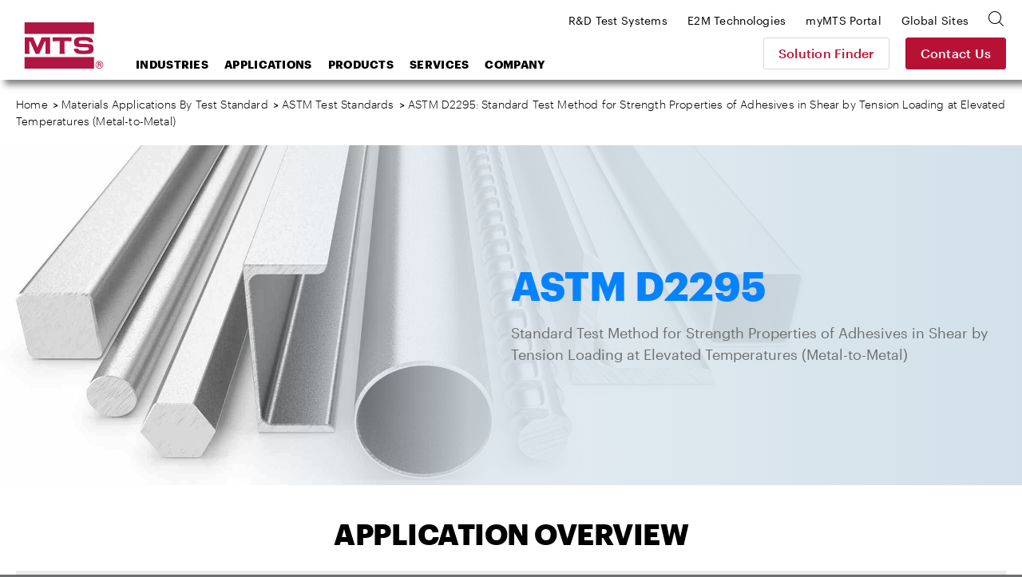

--- FILE ---
content_type: text/html; charset=utf-8
request_url: https://www.mts.com/en/applications/materials/test-standard/astm/astm-d2295
body_size: 19981
content:


<!DOCTYPE html>
<html>
<head>
    <!-- Begin BrightEdge -->
    
<!-- be_ixf, sdk, gho-->
<meta name="be:sdk" content="dotnet_sdk_1.4.18" />
<meta name="be:timer" content="46ms" />
<meta name="be:orig_url" content="https://www.mts.com/en/applications/materials/test-standard/astm/astm-d2295" />
<meta name="be:capsule_url" content="https://ixfd-api.bc0a.com/api/ixf/1.0.0/get_capsule/f00000000235252/01125924788" />
<meta name="be:norm_url" content="https://www.mts.com/en/applications/materials/test-standard/astm/astm-d2295" />
<meta name="be:api_dt" content="py_2022; pm_11; pd_07; ph_10; pmh_48; p_epoch:1667846918628" />
<meta name="be:mod_dt" content="py_2022; pm_11; pd_07; ph_10; pmh_48; p_epoch:1667846918628" />
<meta name="be:messages" content="0" />

    <script>
      (function() {
      var bec = document.createElement('script');
      bec.type = 'text/javascript';
      bec.async = true;
      bec.setAttribute("data-id", "bec");
      bec.setAttribute("org-id", "f00000000235252");
      bec.setAttribute("domain", ".mts.com");
      bec.setAttribute("session-timeout", 86400000);
      bec.src = document.location.protocol + '//cdn.b0e8.com/conv_v3.js';
      var s = document.getElementsByTagName('script')[0];
      s.parentNode.insertBefore(bec, s);
})();
</script>


    <!-- End BrightEdge -->
    
<!-- Google Tag Manager -->
<script>(function(w,d,s,l,i){w[l]=w[l]||[];w[l].push({'gtm.start':
new Date().getTime(),event:'gtm.js'});var f=d.getElementsByTagName(s)[0],
j=d.createElement(s),dl=l!='dataLayer'?'&l='+l:'';j.async=true;j.src=
'https://www.googletagmanager.com/gtm.js?id='+i+dl+ '&gtm_auth=VLlOC3Nf9JDgPhX1q1molg&gtm_preview=env-1&gtm_cookies_win=x';f.parentNode.insertBefore(j,f);
})(window,document,'script','dataLayer','GTM-T7WNV47');</script>
<!-- End Google Tag Manager -->
    

    

<title>ASTM D2295: Adhesive Shear Strength by Tension Loading at Elevated Temperatures (Metal-to-Metal)</title>

<meta name="description" content="MTS test systems and solutions for testing to ASTM D2295: Standard Test Method for Strength Properties of Adhesives in Shear by Tension Loading at Elevated Temperatures (Metal-to-Metal). Learn more.">
<meta name="keywords" content="ASTM D2295, ASTM D 2295, strength properties of adhesives testing, tension loading testing">

    <meta property="og:title" content="MTS">
    <meta name="twitter:title" content="MTS">

    <meta property="og:description" content="MTS provides testing systems, mechanical testing systems, simulation systems and sensing solutions to researchers, developers and manufacturers worldwide.">
    <meta name="twitter:description" content="MTS provides testing systems, mechanical testing systems, simulation systems and sensing solutions to researchers, developers and manufacturers worldwide.">

    <meta property="og:image" content="/-/media/Images/Generic-Images/image-placeholder.jpg?as=1">
    <meta name="twitter:image" content="/-/media/Images/Generic-Images/image-placeholder.jpg?as=1">

    <meta property="og:url" content="www.mts.com">
    <meta name="twitter:url" content="www.mts.com">

    <meta name="twitter:card" content="summary">

    <meta property="og:site_name" content="MTS">
    <meta name="twitter:site" content="MTS">


    <link rel="canonical" href="https://www.mts.com/en/applications/materials/test-standard/astm/astm-d2295" />
        <link rel="alternate" hreflang="x-default" href="https://www.mts.com/en/applications/materials/test-standard/astm/astm-d2295" />
        <link rel="alternate" hreflang="pt-BR" href="https://www.mts.com/br/applications/materials/test-standard/astm/astm-d2295" />
        <link rel="alternate" hreflang="de-DE" href="https://www.mts.com/de/applications/materials/test-standard/astm/astm-d2295" />
        <link rel="alternate" hreflang="en" href="https://www.mts.com/en/applications/materials/test-standard/astm/astm-d2295" />
        <link rel="alternate" hreflang="fr-FR" href="https://www.mts.com/fr/applications/materials/test-standard/astm/astm-d2295" />
        <link rel="alternate" hreflang="en-IN" href="https://www.mts.com/in/applications/materials/test-standard/astm/astm-d2295" />
        <link rel="alternate" hreflang="it-IT" href="https://www.mts.com/it/applications/materials/test-standard/astm/astm-d2295" />
        <link rel="alternate" hreflang="ja-JP" href="https://www.mts.com/jp/applications/materials/test-standard/astm/astm-d2295" />
        <link rel="alternate" hreflang="ko-KR" href="https://www.mts.com/ko/applications/materials/test-standard/astm/astm-d2295" />
        <link rel="alternate" hreflang="es-MX" href="https://www.mts.com/la/applications/materials/test-standard/astm/astm-d2295" />
        <link rel="alternate" hreflang="zh-CN" href="https://www.mtschina.com/applications/materials/test-standard/astm/astm-d2295" />


    <link rel="apple-touch-icon" sizes="180x180" href="/assets/images/favicons/apple-touch-icon.png">
    <link rel="icon" type="image/png" sizes="32x32" href="/assets/images/favicons/favicon-32x32.png">
    <link rel="icon" type="image/png" sizes="16x16" href="/assets/images/favicons/favicon-16x16.png">
    <link rel="manifest" href="/mts.site.manifest.json">
    <link rel="mask-icon" href="/assets/images/favicons/safari-pinned-tab.svg" color="#b01543">
    <meta name="apple-mobile-web-app-title" content="MTS">
    <meta name="application-name" content="MTS">
    <meta name="msapplication-TileColor" content="#b01543">
    <meta name="theme-color" content="#b01543">
    <meta charset="UTF-8">
    <meta name="viewport" content="width=device-width, initial-scale=1.0" />
    <meta http-equiv="X-UA-Compatible" content="IE=edge">
    <link href="/dist/css/style.min.css?ver=638997066169645381" rel="stylesheet" />
</head>
<body class="">
    
    
<!-- Google Tag Manager (noscript) -->
<noscript><iframe src="https://www.googletagmanager.com/ns.html?id=GTM-T7WNV47&gtm_auth=VLlOC3Nf9JDgPhX1q1molg&gtm_preview=env-1&gtm_cookies_win=x"
height="0" width="0" style="display:none;visibility:hidden"></iframe></noscript>
<!-- End Google Tag Manager (noscript) -->
<style>iframe {border: 0;}</style>
    
<header class="site-header">
    <div class="site-header__inner">
            <a class="site-header__logo" href="https://www.mts.com/en">
        <img src="/-/media/global/mts-logo.svg?as=1&amp;la=en&amp;h=58&amp;w=58&amp;mw=58&amp;hash=24B4BB700A1B28F9BEC2EA85952F9C81" class="test-sim__logo" alt="MTS Systems Logo" />
    </a>


<a href="https://www.mts.com/contact-us" class="site-header__button button--secondary" >Contact Us</a>        
        <a class="site-header__nav-toggle" href="JavaScript:void(0);" aria-controls="header-menu" aria-expanded="false" aria-label="menu">
            <div class="bar bar-top"></div>
            <div class="bar bar-middle"></div>
            <div class="bar bar-bottom"></div>
        </a>
        <div class="site-header__nav">
            <div class="search-box">
    <div class="search-box__inner">
        <form id="mts-search-form">
            <input type="hidden" class="mts-search-form--searchPage" value="https://www.mts.com/en/site-search" />
            <div class="mts-form__field has-icon has-submit">
                <div class="mts-form__field-inner">
                    <i class="icon-search-bold"></i>
                    <input class="search-box__input" type="text" placeholder="Search the site" />
                    <input type="submit" value="Go" />
                </div>
            </div>
            <a class="search-box__close"><i class="icon-x"></i></a>
        </form>
    </div>
</div>



            
<nav class="site-header__nav-main">
    <ul>
            <li class="menu-item-has-children">
<a href="javascript:#" >Industries</a>                                    <ul class="sub-menu">
                                <li class="menu-item-has-children first-item ">
<a href="/en/industries/automotive" >Automotive</a>                                    <ul class="sub-menu">
                                            <li>
<a href="/en/industries/automotive/passenger-cars-light-trucks" >Passenger Cars & Light Trucks</a>                                            </li>
                                            <li>
<a href="/en/industries/automotive/driver-assisted-autonomous-vehicles" >Driver Assisted & Autonomous Vehicles</a>                                            </li>
                                            <li>
<a href="/en/industries/automotive/electric-new-energy-vehicles" >Electric & New Energy Vehicles</a>                                            </li>
                                            <li>
<a href="/en/industries/automotive/heavy-trucks-commercial-vehicles" >Heavy Trucks & Commercial Vehicles</a>                                            </li>
                                            <li>
<a href="/en/industries/automotive/off-highway-vehicles" >Off-Highway Vehicles (OHV)</a>                                            </li>
                                            <li>
<a href="/en/industries/automotive/racing-motorsports" >Racing & Motorsports</a>                                            </li>
                                            <li>
<a href="/en/industries/automotive/recreational-vehicles" >Recreational Vehicles</a>                                            </li>
                                            <li>
<a href="/en/industries/automotive/motorcycles" >Motorcycles</a>                                            </li>
                                    </ul>
                                    <div class="menu-promo">
    <div class="card--nav">
        <div class="card card--has-bgimage">
            <div class="card__inner">
                <div class="card__image" style="background-image: url(/-/media/ground_vehicles/industry/case-study-photos/auto-factoid-tile.jpg?as=1&amp;mh=414&amp;la=en&amp;h=414&amp;w=652&amp;mw=655&amp;hash=477B89FDAE9BDA0D7EA729DB0735448C)">
<a href="/en/industries/automotive" >Automotive</a>                </div>
                <div class="card__content">
                    <h3>
<a href="/en/industries/automotive" >                            <span class="has-arrow">
                                Automotive
                            </span>
</a>                    </h3>
                </div>
                <div class="card__proof">
                        <div class="card__proof-stat">
                            <p>
                                <span>320</span>
                                kph
                            </p>
                        </div>
                    <div class="card__proof-content">
                        <p>
                            flat-belt roadway enables precise replication of motorsports cornering maneuvers
                        </p>
<a href="/en/articles/automotive/case-study-ntrc" >Read the Case Study</a>                    </div>
                </div>
            </div>
        </div>
    </div>
</div>


                                </li>
                                <li class="menu-item-has-children  ">
<a href="/en/industries/materials" >Materials</a>                                    <ul class="sub-menu">
                                            <li>
<a href="/en/industries/materials/aerospace-materials" >Aerospace Materials Testing</a>                                            </li>
                                            <li>
<a href="/en/industries/materials/automotive-materials" >Automotive Materials Testing</a>                                            </li>
                                            <li>
<a href="/en/industries/materials/metals" >Metals</a>                                            </li>
                                            <li>
<a href="/en/industries/materials/composites" >Composites</a>                                            </li>
                                            <li>
<a href="/en/industries/materials/plastics" >Plastics</a>                                            </li>
                                            <li>
<a href="/en/industries/materials/rubber-elastomers" >Rubber & Elastomers</a>                                            </li>
                                            <li>
<a href="/en/industries/materials/adhesives" >Adhesives</a>                                            </li>
                                            <li>
<a href="/en/industries/materials/concrete-rock" >Concrete & Rock</a>                                            </li>
                                            <li>
<a href="/en/industries/materials/ceramics-glass" >Ceramics & Glass</a>                                            </li>
                                            <li>
<a href="/en/industries/materials/textiles" >Textiles</a>                                            </li>
                                            <li>
<a href="/en/industries/materials/wood" >Wood</a>                                            </li>
                                            <li>
<a href="/en/industries/materials/paper-products" >Paper Products</a>                                            </li>
                                            <li>
<a href="/en/industries/materials/universities" >Universities</a>                                            </li>
                                    </ul>
                                    <div class="menu-promo">
    <div class="card--nav">
        <div class="card card--has-bgimage">
            <div class="card__inner">
                <div class="card__image" style="background-image: url(/-/media/materials/industry/tile-images/materials-factoid-tile.jpg?as=1&amp;mh=414&amp;la=en&amp;h=414&amp;w=652&amp;mw=655&amp;hash=7C211905B1EC3BD8E991355E0901922F)">
<a href="/en/industries/materials" >Materials</a>                </div>
                <div class="card__content">
                    <h3>
<a href="/en/industries/materials" >                            <span class="has-arrow">
                                Materials
                            </span>
</a>                    </h3>
                </div>
                <div class="card__proof">
                        <div class="card__proof-stat">
                            <p>
                                <span>1500 </span>
                                degree Celsius
                            </p>
                        </div>
                    <div class="card__proof-content">
                        <p>
                            solutions for testing high-temperature alloys, composites, ceramics and polymers
                        </p>
<a href="/en/articles/materials/high-temp-tradeoffs" >Read the Article</a>                    </div>
                </div>
            </div>
        </div>
    </div>
</div>


                                </li>
                                <li class="menu-item-has-children  ">
<a href="/en/industries/aerospace" >Aerospace</a>                                    <ul class="sub-menu">
                                            <li>
<a href="/en/industries/aerospace/fixed-wing-aircraft" >Fixed Wing Aircraft</a>                                            </li>
                                            <li>
<a href="/en/industries/aerospace/rotorcraft" >Helicopters & Rotary Wing Aircraft</a>                                            </li>
                                            <li>
<a href="/en/industries/aerospace/urban-air-mobility" >UAM (Urban Air Mobility)</a>                                            </li>
                                            <li>
<a href="/en/industries/aerospace/drone-delivery" >Delivery Drones</a>                                            </li>
                                            <li>
<a href="/en/industries/aerospace/supersonic-aircraft" >Supersonic Aircraft</a>                                            </li>
                                            <li>
<a href="/en/industries/aerospace/space-structures" >Space Structures</a>                                            </li>
                                    </ul>
                                    <div class="menu-promo">
    <div class="card--nav">
        <div class="card card--has-bgimage">
            <div class="card__inner">
                <div class="card__image" style="background-image: url(/-/media/aerospace/industry/aero-factoid_tile.jpg?as=1&amp;mh=414&amp;la=en&amp;h=414&amp;w=652&amp;mw=655&amp;hash=F930D2325DAD7384FDF309815D8792C4)">
<a href="/en/industries/aerospace" >Aerospace</a>                </div>
                <div class="card__content">
                    <h3>
<a href="/en/industries/aerospace" >                            <span class="has-arrow">
                                Aerospace
                            </span>
</a>                    </h3>
                </div>
                <div class="card__proof">
                        <div class="card__proof-stat">
                            <p>
                                <span>20%</span>
                                increase
                            </p>
                        </div>
                    <div class="card__proof-content">
                        <p>
                            in testing speeds using state-of-the-art cross-coupling compensation technology
                        </p>
<a href="/en/articles/aerospace/using-c3-performance-to-accelerate-complex-structural-tests" >Read the Article</a>                    </div>
                </div>
            </div>
        </div>
    </div>
</div>


                                </li>
                                <li class="menu-item-has-children  ">
<a href="/en/industries/biomedical" >Biomedical</a>                                    <ul class="sub-menu">
                                            <li>
<a href="/en/industries/biomedical/orthopedic" >Orthopedic</a>                                            </li>
                                            <li>
<a href="/en/industries/biomedical/medical-devices" >Medical Devices</a>                                            </li>
                                            <li>
<a href="/en/industries/biomedical/dental" >Dental</a>                                            </li>
                                            <li>
<a href="/en/industries/biomedical/hospitals-universities" >Hospitals & Universities</a>                                            </li>
                                    </ul>
                                    <div class="menu-promo">
    <div class="card--nav">
        <div class="card card--has-bgimage">
            <div class="card__inner">
                <div class="card__image" style="background-image: url(/-/media/biomedical/industry/tile-images/89370521_Bio_668x424.jpg?as=1&amp;mh=414&amp;la=en&amp;h=414&amp;w=652&amp;mw=655&amp;hash=8EB5E95EA38D1FDAAD501921865EE33F)">
<a href="/en/industries/biomedical" >Biomedical</a>                </div>
                <div class="card__content">
                    <h3>
<a href="/en/industries/biomedical" >                            <span class="has-arrow">
                                Biomedical
                            </span>
</a>                    </h3>
                </div>
                <div class="card__proof">
                        <div class="card__proof-stat">
                            <p>
                                <span>1</span>
                                in 1,000 children
                            </p>
                        </div>
                    <div class="card__proof-content">
                        <p>
                            will need corrective scoliosis surgery
                        </p>
<a href="/en/articles/biomedical/case-study-itt" >Read the Case Study</a>                    </div>
                </div>
            </div>
        </div>
    </div>
</div>


                                </li>
                                <li class="menu-item-has-children  ">
<a href="/en/industries/civil-engineering" >Civil Engineering</a>                                    <ul class="sub-menu">
                                            <li>
<a href="/en/industries/civil-engineering/multi-hazard" >Multi-Hazard  Engineering</a>                                            </li>
                                            <li>
<a href="/en/industries/civil-engineering/seismic" >Seismic Engineering</a>                                            </li>
                                            <li>
<a href="/en/industries/civil-engineering/structural" >Structural Engineering</a>                                            </li>
                                    </ul>
                                    <div class="menu-promo">
    <div class="card--nav">
        <div class="card card--has-bgimage">
            <div class="card__inner">
                <div class="card__image" style="background-image: url(/-/media/civil-engineering/industry/case-study-images/civil-factoid-tile.jpg?as=1&amp;mh=414&amp;la=en&amp;h=414&amp;w=652&amp;mw=655&amp;hash=36CC4E33292CCB2D869166AF2DB8A173)">
<a href="/en/industries/civil-engineering" >Civil Engineering</a>                </div>
                <div class="card__content">
                    <h3>
<a href="/en/industries/civil-engineering" >                            <span class="has-arrow">
                                Civil Engineering
                            </span>
</a>                    </h3>
                </div>
                <div class="card__proof">
                        <div class="card__proof-stat">
                            <p>
                                <span>1.32</span>
                                million pound
                            </p>
                        </div>
                    <div class="card__proof-content">
                        <p>
                            force capacity enables the testing of very large specimens all the way to failure
                        </p>
<a href="/en/articles/civil-engineering/case-study-uofm" >Read the Case Study</a>                    </div>
                </div>
            </div>
        </div>
    </div>
</div>


                                </li>
                                <li class="menu-item-has-children  ">
<a href="/en/industries/rock-geomechanics" >Rock Geomechanics</a>                                    <ul class="sub-menu">
                                            <li>
<a href="/en/industries/rock-geomechanics/fossil-fuels" >Fossil Fuels</a>                                            </li>
                                            <li>
<a href="/en/industries/rock-geomechanics/geothermal-energy" >Geothermal Energy</a>                                            </li>
                                            <li>
<a href="/en/industries/rock-geomechanics/mining" >Mining</a>                                            </li>
                                            <li>
<a href="/en/industries/rock-geomechanics/construction" >Construction</a>                                            </li>
                                            <li>
<a href="/en/industries/rock-geomechanics/carbon-sequestration" >Carbon Sequestration</a>                                            </li>
                                            <li>
<a href="/en/industries/rock-geomechanics/research" >Research</a>                                            </li>
                                    </ul>
                                    <div class="menu-promo">
    <div class="card--nav">
        <div class="card card--has-bgimage">
            <div class="card__inner">
                <div class="card__image" style="background-image: url(/-/media/rock_geomechanics/industry/tile-images/Concrete_668x424.jpg?as=1&amp;mh=414&amp;la=en&amp;h=414&amp;w=652&amp;mw=655&amp;hash=1A1DA14992EE216E42BA51C872CEBC37)">
<a href="/en/industries/rock-geomechanics" >Rock Geomechanics</a>                </div>
                <div class="card__content">
                    <h3>
<a href="/en/industries/rock-geomechanics" >                            <span class="has-arrow">
                                Rock & Geomechanics
                            </span>
</a>                    </h3>
                </div>
                <div class="card__proof">
                        <div class="card__proof-stat">
                            <p>
                                <span>3x</span>
                                stronger
                            </p>
                        </div>
                    <div class="card__proof-content">
                        <p>
                            concrete materials make it possible to carry higher loads
                        </p>
<a href="/en/articles/civil-engineering/case-study-uoftoronto" >Read the Case Study</a>                    </div>
                </div>
            </div>
        </div>
    </div>
</div>


                                </li>
                                <li class="menu-item-has-children  ">
<a href="/en/industries/energy" >Energy</a>                                    <ul class="sub-menu">
                                            <li>
<a href="/en/industries/energy/wind" >Wind Energy</a>                                            </li>
                                            <li>
<a href="/en/industries/energy/oil-gas" >Oil & Gas</a>                                            </li>
                                    </ul>
                                    <div class="menu-promo">
    <div class="card--nav">
        <div class="card card--has-bgimage">
            <div class="card__inner">
                <div class="card__image" style="background-image: url(/-/media/energy/industry/article-and-case-study-photos/energy-factoid-1.jpg?as=1&amp;mh=414&amp;la=en&amp;h=414&amp;w=652&amp;mw=655&amp;hash=885A3DA6FA13E683133A8F3629245DBF)">
<a href="/en/industries/energy" >Energy</a>                </div>
                <div class="card__content">
                    <h3>
<a href="/en/industries/energy" >                            <span class="has-arrow">
                                Energy
                            </span>
</a>                    </h3>
                </div>
                <div class="card__proof">
                        <div class="card__proof-stat">
                            <p>
                                <span>56</span>
                                MNm
                            </p>
                        </div>
                    <div class="card__proof-content">
                        <p>
                            overturning moment capacity enables testing of the largest wind turbine drivetrains
                        </p>
<a href="/en/articles/energy/ore-catapult-ntl" >Read the Article</a>                    </div>
                </div>
            </div>
        </div>
    </div>
</div>


                                </li>
                                <li class="menu-item-has-children  ">
<a href="/en/industries/rail" >Rail</a>                                    <ul class="sub-menu">
                                            <li>
<a href="/en/industries/rail/commuter-trains" >Commuter Trains</a>                                            </li>
                                            <li>
<a href="/en/industries/rail/freight-trains" >Freight Trains</a>                                            </li>
                                            <li>
<a href="/en/industries/rail/high-speed-trains" >High-Speed Trains</a>                                            </li>
                                    </ul>
                                    <div class="menu-promo">
    <div class="card--nav">
        <div class="card card--has-bgimage">
            <div class="card__inner">
                <div class="card__image" style="background-image: url(/-/media/rail/Industry/articles/rail-factoid-tile.jpg?as=1&amp;mh=414&amp;la=en&amp;h=414&amp;w=652&amp;mw=655&amp;hash=17D2C4D5B0907DB0BA71C26239590B66)">
<a href="/en/industries/rail" >Rail</a>                </div>
                <div class="card__content">
                    <h3>
<a href="/en/industries/rail" >                            <span class="has-arrow">
                                Rail
                            </span>
</a>                    </h3>
                </div>
                <div class="card__proof">
                        <div class="card__proof-stat">
                            <p>
                                <span>550</span>
                                kph
                            </p>
                        </div>
                    <div class="card__proof-content">
                        <p>
                            test system enables lab-based studies of high-speed rail operating environments
                        </p>
<a href="/en/articles/rail/high-performance-pantograph" >Read the Article</a>                    </div>
                </div>
            </div>
        </div>
    </div>
</div>


                                </li>
                    </ul>
            </li>
            <li class="menu-item-has-children">
<a href="javascript:#" >Applications</a>                                    <ul class="sub-menu">
                                <li class="sub-menu__title">
                                    Materials Applications
                                </li>
                                    <li class="menu-item-has-children after-title first-item">
<a href="/en/applications/materials/test-type" >Test Type</a>                                            <ul class="sub-menu">
                                                    <li>
<a href="/en/applications/materials/test-type/tension" >Tension</a>                                                    </li>
                                                    <li>
<a href="/en/applications/materials/test-type/compression" >Compression</a>                                                    </li>
                                                    <li>
<a href="/en/applications/materials/test-type/fatigue-fracture" >Fatigue & Fracture</a>                                                    </li>
                                                    <li>
<a href="/en/applications/materials/test-type/flexure-bend" >Flexure & Bend</a>                                                    </li>
                                                    <li>
<a href="/en/applications/materials/test-type/shear-peel-tear" >Shear, Peel & Tear</a>                                                    </li>
                                                    <li>
<a href="/en/applications/materials/test-type/torsion" >Torsion</a>                                                    </li>
                                                    <li>
<a href="/en/applications/materials/test-type/non-contacting-strain" >Non-Contacting Strain Measurement</a>                                                    </li>
                                                    <li>
<a href="/en/applications/materials/test-type/high-temperature" >High Temperature</a>                                                    </li>
                                                    <li>
<a href="/en/applications/materials/test-type/bi-axial-multi-axial" >Bi-Axial & Multi-Axial</a>                                                    </li>
                                                    <li>
<a href="/en/applications/materials/test-type/high-rate" >High Rate</a>                                                    </li>
                                                    <li>
<a href="/en/applications/materials/test-type/dynamic-mechanical-analysis" >Dynamic Mechanical Analysis</a>                                                    </li>
                                                                                            </ul>
        <div class="menu-promo">
<div class="card--nav">
    <div class="card card--has-bgimage">
        <div class="card__inner">
                <div class="card__image" style="background-image: url(/-/media/materials/industry/tile-images/66812_specimens_668x424.jpg?as=1&amp;mh=414&amp;la=en&amp;h=414&amp;w=652&amp;mw=655&amp;hash=44C464D4F9B35EB483ED2E9A07205584);">
<a href="/en/applications/materials/materials" ></a>                </div>

            <div class="card__content">
                <h3>
<a href="/en/applications/materials/materials" >                        <span class="has-arrow">
                            Material Applications by Material
                        </span>
</a>                </h3>
            </div>
        </div>
    </div>
</div>

            <div class="card card--nav">
    <div class="card__inner">
        <div class="card__content">
            <h3>
<a href="/en/solution-finder" >                    <span class="has-arrow">
                        Solution Finder
                    </span>
</a>            </h3>
        </div>
        <div class="card__proof">
            <div class="card__proof-content">
                <p>Search by Test Material, Test Type, or Test Standard to find relevant products fast.</p>
            </div>
        </div>
    </div>
</div>
    


        </div>
                                    </li>
                                    <li class="menu-item-has-children after-title ">
<a href="/en/applications/materials/test-standard" >Test Standard</a>                                            <ul class="sub-menu">
                                                    <li>
<a href="/en/applications/materials/test-standard/astm" >ASTM Test Standards</a>                                                    </li>
                                                    <li>
<a href="/en/applications/materials/test-standard/iso" >ISO Test Standards</a>                                                    </li>
                                                    <li>
<a href="/en/applications/materials/test-standard/en" >EN Test Standards</a>                                                    </li>
                                                                                            </ul>
        <div class="menu-promo">
<div class="card--nav">
    <div class="card card--has-bgimage">
        <div class="card__inner">
                <div class="card__image" style="background-image: url(/-/media/materials/industry/tile-images/66812_specimens_668x424.jpg?as=1&amp;mh=414&amp;la=en&amp;h=414&amp;w=652&amp;mw=655&amp;hash=44C464D4F9B35EB483ED2E9A07205584);">
<a href="/en/applications/materials/materials" ></a>                </div>

            <div class="card__content">
                <h3>
<a href="/en/applications/materials/materials" >                        <span class="has-arrow">
                            Material Applications by Material
                        </span>
</a>                </h3>
            </div>
        </div>
    </div>
</div>

            <div class="card card--nav">
    <div class="card__inner">
        <div class="card__content">
            <h3>
<a href="/en/solution-finder" >                    <span class="has-arrow">
                        Solution Finder
                    </span>
</a>            </h3>
        </div>
        <div class="card__proof">
            <div class="card__proof-content">
                <p>Search by Test Material, Test Type, or Test Standard to find relevant products fast.</p>
            </div>
        </div>
    </div>
</div>
    


        </div>
                                    </li>
                                    <li class="menu-item-has-children after-title ">
<a href="/en/applications/materials/materials" >Materials</a>                                            <ul class="sub-menu">
                                                    <li>
<a href="/en/applications/materials/materials/metals" >Metals</a>                                                    </li>
                                                    <li>
<a href="/en/applications/materials/materials/composites" >Composites</a>                                                    </li>
                                                    <li>
<a href="/en/applications/materials/materials/plastics" >Plastics</a>                                                    </li>
                                                    <li>
<a href="/en/applications/materials/materials/rubber-elastomers" >Rubber & Elastomers</a>                                                    </li>
                                                    <li>
<a href="/en/applications/materials/materials/adhesives" >Adhesives</a>                                                    </li>
                                                    <li>
<a href="/en/applications/materials/materials/fasteners-welds" >Fasteners & Welds</a>                                                    </li>
                                                    <li>
<a href="/en/applications/materials/materials/concrete-rock" >Concrete & Rock</a>                                                    </li>
                                                    <li>
<a href="/en/applications/materials/materials/ceramics-glass" >Ceramics & Glass</a>                                                    </li>
                                                    <li>
<a href="/en/applications/materials/materials/wood-paper-products" >Wood & Paper Products</a>                                                    </li>
                                                    <li>
<a href="/en/applications/materials/materials/additive-manufacturing" >Additive Manufacturing</a>                                                    </li>
                                                                                            </ul>
        <div class="menu-promo">
<div class="card--nav">
    <div class="card card--has-bgimage">
        <div class="card__inner">
                <div class="card__image" style="background-image: url(/-/media/materials/industry/tile-images/66812_specimens_668x424.jpg?as=1&amp;mh=414&amp;la=en&amp;h=414&amp;w=652&amp;mw=655&amp;hash=44C464D4F9B35EB483ED2E9A07205584);">
<a href="/en/applications/materials/materials" ></a>                </div>

            <div class="card__content">
                <h3>
<a href="/en/applications/materials/materials" >                        <span class="has-arrow">
                            Material Applications by Material
                        </span>
</a>                </h3>
            </div>
        </div>
    </div>
</div>

            <div class="card card--nav">
    <div class="card__inner">
        <div class="card__content">
            <h3>
<a href="/en/solution-finder" >                    <span class="has-arrow">
                        Solution Finder
                    </span>
</a>            </h3>
        </div>
        <div class="card__proof">
            <div class="card__proof-content">
                <p>Search by Test Material, Test Type, or Test Standard to find relevant products fast.</p>
            </div>
        </div>
    </div>
</div>
    


        </div>
                                    </li>
                                <li class="menu-item-has-children  ">
<a href="/en/applications/automotive" >Automotive Applications</a>                                    <ul class="sub-menu">
                                            <li>
<a href="/en/applications/automotive/ev-batteries" >EV Batteries</a>                                            </li>
                                            <li>
<a href="/en/applications/automotive/full-vehicle" >Full Vehicle</a>                                            </li>
                                            <li>
<a href="/en/applications/automotive/axle-suspension" >Axle & Suspension </a>                                            </li>
                                            <li>
<a href="/en/applications/automotive/steering-system" >Steering System</a>                                            </li>
                                            <li>
<a href="/en/applications/automotive/drivetrain" >Drivetrain</a>                                            </li>
                                            <li>
<a href="/en/applications/automotive/dampers" >Dampers</a>                                            </li>
                                            <li>
<a href="/en/applications/automotive/elastomeric-mounts-bushings" >Elastomeric Mounts & Bushings</a>                                            </li>
                                            <li>
<a href="/en/applications/automotive/tires" >Tires </a>                                            </li>
                                            <li>
<a href="/en/applications/automotive/exhaust-system" >Exhaust System</a>                                            </li>
                                            <li>
<a href="/en/applications/automotive/body-mounted-components" >Body Mounted Components</a>                                            </li>
                                            <li>
<a href="/en/applications/automotive/cooling-system-components" >Cooling System Components</a>                                            </li>
                                            <li>
<a href="/en/applications/automotive/transportation-packaging" >Transportation & Packaging</a>                                            </li>
                                            <li>
<a href="/en/applications/automotive/motorcycle" >Motorcycle</a>                                            </li>
                                            <li>
<a href="/en/applications/automotive/farm-construction-off-highway-vehicles" >Farm, Construction, Off-Highway Vehicles (OHV)</a>                                            </li>
                                    </ul>
                                            <div class="menu-promo">
<div class="card--nav">
    <div class="card card--has-bgimage">
        <div class="card__inner">
                <div class="card__image" style="background-image: url(/-/media/ground_vehicles/products/K-and-C-systems/66490_KC_668x424.jpg?as=1&amp;mh=414&amp;la=en&amp;h=414&amp;w=652&amp;mw=655&amp;hash=2A367B5ADB78D8828071F898E3AA74D1);">
<a href="/en/applications/automotive" ></a>                </div>

            <div class="card__content">
                <h3>
<a href="/en/applications/automotive" >                        <span class="has-arrow">
                            Automotive
                        </span>
</a>                </h3>
            </div>
        </div>
    </div>
</div>

            <div class="card card--nav">
    <div class="card__inner">
        <div class="card__content">
            <h3>
<a href="/en/solution-finder" >                    <span class="has-arrow">
                        Solution Finder
                    </span>
</a>            </h3>
        </div>
        <div class="card__proof">
            <div class="card__proof-content">
                <p>Search by Test Material, Test Type, or Test Standard to find relevant products fast.</p>
            </div>
        </div>
    </div>
</div>
    


        </div>

                                </li>
                                <li class="menu-item-has-children  ">
<a href="/en/applications/aerospace" >Aerospace Applications</a>                                    <ul class="sub-menu">
                                            <li>
<a href="/en/applications/aerospace/complete-full-scale-structures" >Complete Full-Scale Structures</a>                                            </li>
                                            <li>
<a href="/en/applications/aerospace/sub-assemblies" >Sub-Assemblies</a>                                            </li>
                                            <li>
<a href="/en/applications/aerospace/sub-systems" >Sub-Systems</a>                                            </li>
                                            <li>
<a href="/en/applications/aerospace/flight-control-systems/flight-control-testing---iron-bird" target="|Custom" >Flight Control Systems</a>                                            </li>
                                            <li>
<a href="/en/applications/aerospace/airframe-components" >Airframe Components</a>                                            </li>
                                            <li>
<a href="/en/applications/aerospace/rotorcraft-components" >Rotary-Wing Components</a>                                            </li>
                                            <li>
<a href="/en/applications/aerospace/gas-turbine-engine-components/gas-turbine-component-fatigue" target="|Custom" >Gas Turbine Component Fatigue</a>                                            </li>
                                    </ul>
                                            <div class="menu-promo">
<div class="card--nav">
    <div class="card card--has-bgimage">
        <div class="card__inner">
                <div class="card__image" style="background-image: url(/-/media/aerospace/products/aeropro-software/aero-app_668x424.jpg?as=1&amp;mh=414&amp;la=en&amp;h=414&amp;w=652&amp;mw=655&amp;hash=EAC798D7E520136EFDB741616DD44C58);">
<a href="/en/applications/aerospace" ></a>                </div>

            <div class="card__content">
                <h3>
<a href="/en/applications/aerospace" >                        <span class="has-arrow">
                            Aerospace
                        </span>
</a>                </h3>
            </div>
        </div>
    </div>
</div>

            <div class="card card--nav">
    <div class="card__inner">
        <div class="card__content">
            <h3>
<a href="/en/solution-finder" >                    <span class="has-arrow">
                        Solution Finder
                    </span>
</a>            </h3>
        </div>
        <div class="card__proof">
            <div class="card__proof-content">
                <p>Search by Test Material, Test Type, or Test Standard to find relevant products fast.</p>
            </div>
        </div>
    </div>
</div>
    


        </div>

                                </li>
                                <li class="menu-item-has-children  ">
<a href="/en/applications/biomedical" >Biomedical Applications</a>                                    <ul class="sub-menu">
                                            <li>
<a href="/en/applications/biomedical/orthopedic" >Orthopedic</a>                                            </li>
                                            <li>
<a href="/en/applications/biomedical/biomechanical" >Biomechanic</a>                                            </li>
                                            <li>
<a href="/en/applications/biomedical/medical-device" >Medical Device</a>                                            </li>
                                            <li>
<a href="/en/applications/biomedical/biomaterial" >Biomaterial</a>                                            </li>
                                    </ul>
                                            <div class="menu-promo">
<div class="card--nav">
    <div class="card card--has-bgimage">
        <div class="card__inner">
                <div class="card__image" style="background-image: url(/-/media/biomedical/industry/tile-images/iStock_000015060102XX_spine_668x424.jpg?as=1&amp;mh=414&amp;la=en&amp;h=414&amp;w=652&amp;mw=655&amp;hash=1CAB6990E6F6BDC4E2D07E1963AFF2C3);">
<a href="/en/applications/biomedical" ></a>                </div>

            <div class="card__content">
                <h3>
<a href="/en/applications/biomedical" >                        <span class="has-arrow">
                            Biomedical
                        </span>
</a>                </h3>
            </div>
        </div>
    </div>
</div>

            <div class="card card--nav">
    <div class="card__inner">
        <div class="card__content">
            <h3>
<a href="/en/solution-finder" >                    <span class="has-arrow">
                        Solution Finder
                    </span>
</a>            </h3>
        </div>
        <div class="card__proof">
            <div class="card__proof-content">
                <p>Search by Test Material, Test Type, or Test Standard to find relevant products fast.</p>
            </div>
        </div>
    </div>
</div>
    


        </div>

                                </li>
                                <li class="menu-item-has-children  ">
<a href="/en/applications/civil-engineering" >Civil Engineering Applications</a>                                    <ul class="sub-menu">
                                            <li>
<a href="/en/applications/civil-engineering/civil-structures" >Civil Structures</a>                                            </li>
                                            <li>
<a href="/en/applications/civil-engineering/structural-sub-assemblies-components" >Structural Sub-Assemblies & Components</a>                                            </li>
                                            <li>
<a href="/en/applications/civil-engineering/non-structural-systems" >Non-Structural Systems</a>                                            </li>
                                            <li>
<a href="/en/applications/civil-engineering/offshore-coastal-terrain-infrastructure/oil-rig-stay-testing" target="|Custom" >Oil Rig Stay Cables</a>                                            </li>
                                            <li>
<a href="/en/applications/civil-engineering/construction-materials" >Construction Materials</a>                                            </li>
                                    </ul>
                                            <div class="menu-promo">
<div class="card--nav">
    <div class="card card--has-bgimage">
        <div class="card__inner">
                <div class="card__image" style="background-image: url(/-/media/civil-engineering/products/Civil-Modular-Components/civil-hero2_668x424.jpg?as=1&amp;mh=414&amp;la=en&amp;h=414&amp;w=652&amp;mw=655&amp;hash=31D884C9BF340A71FCCC8C5F4234B795);">
<a href="/en/applications/civil-engineering" ></a>                </div>

            <div class="card__content">
                <h3>
<a href="/en/applications/civil-engineering" >                        <span class="has-arrow">
                            Civil Engineering
                        </span>
</a>                </h3>
            </div>
        </div>
    </div>
</div>

            <div class="card card--nav">
    <div class="card__inner">
        <div class="card__content">
            <h3>
<a href="/en/solution-finder" >                    <span class="has-arrow">
                        Solution Finder
                    </span>
</a>            </h3>
        </div>
        <div class="card__proof">
            <div class="card__proof-content">
                <p>Search by Test Material, Test Type, or Test Standard to find relevant products fast.</p>
            </div>
        </div>
    </div>
</div>
    


        </div>

                                </li>
                                <li class="menu-item-has-children  ">
<a href="/en/applications/energy" >Energy Applications</a>                                    <ul class="sub-menu">
                                            <li>
<a href="/en/applications/energy/wind-turbine-testing" >Wind Turbine Testing</a>                                            </li>
                                            <li>
<a href="/en/applications/energy/oil-gas-pipeline/pipeline-connector-testing" >Oil & Gas Pipeline</a>                                            </li>
                                    </ul>
                                            <div class="menu-promo">
<div class="card--nav">
    <div class="card card--has-bgimage">
        <div class="card__inner">
                <div class="card__image" style="background-image: url(/-/media/energy/industry/remote-site-cards/Dual-Axis-Blade-Exciter-668x424.jpg?as=1&amp;mh=414&amp;la=en&amp;h=414&amp;w=652&amp;mw=655&amp;hash=2DD2D969E41B94665EBCBB9E8C505C33);">
<a href="/en/applications/energy" ></a>                </div>

            <div class="card__content">
                <h3>
<a href="/en/applications/energy" >                        <span class="has-arrow">
                            Energy
                        </span>
</a>                </h3>
            </div>
        </div>
    </div>
</div>

            <div class="card card--nav">
    <div class="card__inner">
        <div class="card__content">
            <h3>
<a href="/en/solution-finder" >                    <span class="has-arrow">
                        Solution Finder
                    </span>
</a>            </h3>
        </div>
        <div class="card__proof">
            <div class="card__proof-content">
                <p>Search by Test Material, Test Type, or Test Standard to find relevant products fast.</p>
            </div>
        </div>
    </div>
</div>
    


        </div>

                                </li>
                                <li class="menu-item-has-children  ">
<a href="/en/applications/rock-geomechanics" >Rock Geomechanics Applications</a>                                    <ul class="sub-menu">
                                            <li>
<a href="/en/applications/rock-geomechanics/fossil-fuels" >Fossil Fuels</a>                                            </li>
                                            <li>
<a href="/en/applications/rock-geomechanics/geothermal" >Geothermal</a>                                            </li>
                                            <li>
<a href="/en/applications/rock-geomechanics/nuclear-waste-storage" >Nuclear Waste Storage</a>                                            </li>
                                    </ul>
                                            <div class="menu-promo">
<div class="card--nav">
    <div class="card card--has-bgimage">
        <div class="card__inner">
                <div class="card__image" style="background-image: url(/-/media/global/tile-images/tile_geo.jpg?as=1&amp;mh=414&amp;la=en&amp;h=412&amp;w=648&amp;mw=655&amp;hash=5D9A685BBAD0329DC3FE446E03881CF2);">
<a href="/en/applications/rock-geomechanics" ></a>                </div>

            <div class="card__content">
                <h3>
<a href="/en/applications/rock-geomechanics" >                        <span class="has-arrow">
                            Rock Geomechanics
                        </span>
</a>                </h3>
            </div>
        </div>
    </div>
</div>

            <div class="card card--nav">
    <div class="card__inner">
        <div class="card__content">
            <h3>
<a href="/en/solution-finder" >                    <span class="has-arrow">
                        Solution Finder
                    </span>
</a>            </h3>
        </div>
        <div class="card__proof">
            <div class="card__proof-content">
                <p>Search by Test Material, Test Type, or Test Standard to find relevant products fast.</p>
            </div>
        </div>
    </div>
</div>
    


        </div>

                                </li>
                                <li class="menu-item-has-children  ">
<a href="/en/applications/rail" >Rail Applications</a>                                    <ul class="sub-menu">
                                            <li>
<a href="/en/applications/rail/rail-car-suspension-components" >Rail Car Suspension Components</a>                                            </li>
                                            <li>
<a href="/en/applications/rail/rail-car-coupler" >Rail Car Coupler</a>                                            </li>
                                            <li>
<a href="/en/applications/rail/rail-car-wheels-rail" >Rail Car Wheels & Rail</a>                                            </li>
                                            <li>
<a href="/en/applications/rail/rail-car-axles" >Rail Car Axles</a>                                            </li>
                                            <li>
<a href="/en/applications/rail/rail-car-bogies" >Rail Car Bogies</a>                                            </li>
                                            <li>
<a href="/en/applications/rail/complete-rail-cars" >Complete Rail Cars</a>                                            </li>
                                            <li>
<a href="/en/applications/rail/rail-car-pantographs" >Rail Car Pantographs</a>                                            </li>
                                            <li>
<a href="/en/applications/rail/railway-track-road-bed" >Railway Track & Road Bed</a>                                            </li>
                                            <li>
<a href="/en/applications/rail/catenary-trolley-wire" >Catenary & Trolley Wire</a>                                            </li>
                                    </ul>
                                            <div class="menu-promo">
<div class="card--nav">
    <div class="card card--has-bgimage">
        <div class="card__inner">
                <div class="card__image" style="background-image: url(/-/media/rail/Applications/railboogie_668x424.jpg?as=1&amp;mh=414&amp;la=en&amp;h=414&amp;w=652&amp;mw=655&amp;hash=D17BC5FA5A9E24E8A488EA046E595023);">
<a href="/en/applications/rail" ></a>                </div>

            <div class="card__content">
                <h3>
<a href="/en/applications/rail" >                        <span class="has-arrow">
                            Rail
                        </span>
</a>                </h3>
            </div>
        </div>
    </div>
</div>

            <div class="card card--nav">
    <div class="card__inner">
        <div class="card__content">
            <h3>
<a href="/en/solution-finder" >                    <span class="has-arrow">
                        Solution Finder
                    </span>
</a>            </h3>
        </div>
        <div class="card__proof">
            <div class="card__proof-content">
                <p>Search by Test Material, Test Type, or Test Standard to find relevant products fast.</p>
            </div>
        </div>
    </div>
</div>
    


        </div>

                                </li>
                    </ul>
            </li>
            <li class="menu-item-has-children">
<a href="javascript:#" >Products</a>                                    <ul class="sub-menu">
                                <li class="menu-item-has-children first-item ">
<a href="/en/products/automotive" >Automotive Systems</a>                                    <ul class="sub-menu">
                                            <li>
<a href="/en/products/automotive/interactive-lab" >Interactive Test Lab</a>                                            </li>
                                            <li>
<a href="/en/products/automotive/full-vehicle-test-systems" >Full Vehicle Test Systems</a>                                            </li>
                                            <li>
<a href="/en/products/automotive/subsystem-component-test-systems" >Subsystem & Component Test Systems</a>                                            </li>
                                            <li>
<a href="/en/products/automotive/tire-test-systems" >Tire Test Systems</a>                                            </li>
                                            <li>
<a href="/en/products/automotive/damper-test-systems" >Damper Test Systems</a>                                            </li>
                                            <li>
<a href="/en/products/automotive/elastomer-test-systems" >Elastomer Test Systems</a>                                            </li>
                                            <li>
<a href="/en/products/automotive/hybrid-simulation-solutions" >Hybrid Simulation Solutions</a>                                            </li>
                                            <li>
<a href="/en/products/automotive/automotive-modular-components" >Modular Components</a>                                            </li>
                                    </ul>
                                            <div class="menu-promo">
<div class="card--nav">
    <div class="card card--has-bgimage">
        <div class="card__inner">
                <div class="card__image" style="background-image: url(/-/media/ground_vehicles/products/flat-trac-dynamometer/autohero3_tile.jpg?as=1&amp;mh=414&amp;la=en&amp;h=414&amp;w=632&amp;mw=655&amp;hash=49547CE5032A904A545B3F822DA6B0E9);">
<a href="/en/products/automotive" ></a>                </div>

            <div class="card__content">
                <h3>
<a href="/en/products/automotive" >                        <span class="has-arrow">
                            Automotive
                        </span>
</a>                </h3>
            </div>
        </div>
    </div>
</div>

            <div class="card card--nav">
    <div class="card__inner">
        <div class="card__content">
            <h3>
<a href="/en/solution-finder" >                    <span class="has-arrow">
                        Solution Finder
                    </span>
</a>            </h3>
        </div>
        <div class="card__proof">
            <div class="card__proof-content">
                <p>Search by Test Material, Test Type, or Test Standard to find relevant products fast.</p>
            </div>
        </div>
    </div>
</div>
    


        </div>

                                </li>
                                <li class="menu-item-has-children  ">
<a href="/en/products/materials" >Materials Test Systems</a>                                    <ul class="sub-menu">
                                            <li>
<a href="/en/products/materials/static-materials-test-systems" >Static Materials Test Systems</a>                                            </li>
                                            <li>
<a href="/en/products/materials/dynamic-materials-test-systems" >Dynamic Materials Test Systems</a>                                            </li>
                                            <li>
<a href="/en/products/materials/extensometers" >Extensometers</a>                                            </li>
                                            <li>
<a href="/en/products/materials/grips" >Grips</a>                                            </li>
                                            <li>
<a href="/en/products/materials/fixtures" >Fixtures & Platens</a>                                            </li>
                                            <li>
<a href="/en/products/materials/chambers-furnaces" >Furnaces, Chambers & Fluid Baths</a>                                            </li>
                                            <li>
<a href="/en/products/materials/high-temp-subsystems" >High Temp Subsystems & TMF</a>                                            </li>
                                            <li>
<a href="/en/products/materials/load-cells" >Load Cells / Force Transducers</a>                                            </li>
                                            <li>
<a href="/en/products/software-monitoring/testsuite-software" >TestSuite™ Software</a>                                            </li>
                                    </ul>
                                            <div class="menu-promo">
<div class="card--nav">
    <div class="card card--has-bgimage">
        <div class="card__inner">
                <div class="card__image" style="background-image: url(/-/media/materials/industry/case-study-tile-images/69530_furnace_668x424.jpg?as=1&amp;mh=414&amp;la=en&amp;h=414&amp;w=652&amp;mw=655&amp;hash=504CCB4DD8E04183F440322673B4AE9C);">
<a href="/en/products/materials" ></a>                </div>

            <div class="card__content">
                <h3>
<a href="/en/products/materials" >                        <span class="has-arrow">
                            Materials
                        </span>
</a>                </h3>
            </div>
        </div>
    </div>
</div>

            <div class="card card--nav">
    <div class="card__inner">
        <div class="card__content">
            <h3>
<a href="/en/solution-finder" >                    <span class="has-arrow">
                        Solution Finder
                    </span>
</a>            </h3>
        </div>
        <div class="card__proof">
            <div class="card__proof-content">
                <p>Search by Test Material, Test Type, or Test Standard to find relevant products fast.</p>
            </div>
        </div>
    </div>
</div>
    


        </div>

                                </li>
                                <li class="menu-item-has-children  ">
<a href="/en/products/aerospace" >Aerospace Systems</a>                                    <ul class="sub-menu">
                                            <li>
<a href="/en/products/aerospace/turnkey-control-data-acquisition" >Turnkey Control & Data Acquisition</a>                                            </li>
                                            <li>
<a href="/en/products/aerospace/turnkey-hydromechanical" >Turnkey Hydromechanical Power Distribution</a>                                            </li>
                                            <li>
<a href="/en/products/aerospace/test-article-safety" >Test Article Safety Solutions</a>                                            </li>
                                            <li>
<a href="/en/products/aerospace/series-261-structural-pressure-test-controller" >Series 261 Structural Pressure Test Controller</a>                                            </li>
                                            <li>
<a href="/en/products/materials/dynamic-materials-test-systems/high-force-test-systems" >High Force Test Systems</a>                                            </li>
                                            <li>
<a href="/en/products/aerospace/aerospace-modular-components" >Modular Components</a>                                            </li>
                                            <li>
<a href="/en/products/test-system-components/flexdac" >FlexDAC Data Acquisition Systems</a>                                            </li>
                                    </ul>
                                            <div class="menu-promo">
<div class="card--nav">
    <div class="card card--has-bgimage">
        <div class="card__inner">
                <div class="card__image" style="background-image: url(/-/media/aerospace/applications/48936_acd78_668x424.jpg?as=1&amp;mh=414&amp;la=en&amp;h=414&amp;w=652&amp;mw=655&amp;hash=85723269FCC4C642C986C32D07DB590E);">
<a href="/en/products/aerospace" ></a>                </div>

            <div class="card__content">
                <h3>
<a href="/en/products/aerospace" >                        <span class="has-arrow">
                            Aerospace
                        </span>
</a>                </h3>
            </div>
        </div>
    </div>
</div>

            <div class="card card--nav">
    <div class="card__inner">
        <div class="card__content">
            <h3>
<a href="/en/solution-finder" >                    <span class="has-arrow">
                        Solution Finder
                    </span>
</a>            </h3>
        </div>
        <div class="card__proof">
            <div class="card__proof-content">
                <p>Search by Test Material, Test Type, or Test Standard to find relevant products fast.</p>
            </div>
        </div>
    </div>
</div>
    


        </div>

                                </li>
                                <li class="menu-item-has-children  ">
<a href="/en/products/biomedical" >Biomedical Systems</a>                                    <ul class="sub-menu">
                                            <li>
<a href="/en/products/biomedical/orthopedic-test-systems" >Orthopedic Test Systems</a>                                            </li>
                                            <li>
<a href="/en/products/biomedical/biomechanic-test-systems" >Biomechanic Test Systems</a>                                            </li>
                                            <li>
<a href="/en/products/biomedical/medical-device-test-systems" >Medical Device Test Systems</a>                                            </li>
                                            <li>
<a href="/en/products/biomedical/biomaterial-test-systems" >Biomaterial Test Systems</a>                                            </li>
                                    </ul>
                                            <div class="menu-promo">
<div class="card--nav">
    <div class="card card--has-bgimage">
        <div class="card__inner">
                <div class="card__image" style="background-image: url(/-/media/biomedical/products/images/24869_FemoralFatigueSubsystem_668x424.jpg?as=1&amp;mh=414&amp;la=en&amp;h=414&amp;w=652&amp;mw=655&amp;hash=3D74535745AC2A48013D4726CC85EF94);">
<a href="/en/products/biomedical" ></a>                </div>

            <div class="card__content">
                <h3>
<a href="/en/products/biomedical" >                        <span class="has-arrow">
                            Biomedical
                        </span>
</a>                </h3>
            </div>
        </div>
    </div>
</div>

            <div class="card card--nav">
    <div class="card__inner">
        <div class="card__content">
            <h3>
<a href="/en/solution-finder" >                    <span class="has-arrow">
                        Solution Finder
                    </span>
</a>            </h3>
        </div>
        <div class="card__proof">
            <div class="card__proof-content">
                <p>Search by Test Material, Test Type, or Test Standard to find relevant products fast.</p>
            </div>
        </div>
    </div>
</div>
    


        </div>

                                </li>
                                <li class="menu-item-has-children  ">
<a href="/en/products/civil-engineering" >Civil Engineering Systems</a>                                    <ul class="sub-menu">
                                            <li>
<a href="/en/products/civil-engineering/seismic-simulators" >Seismic Simulators & Shake Tables</a>                                            </li>
                                            <li>
<a href="/en/products/civil-engineering/multi-axial-subassemblage-test-system" >Multi-Axial Subassemblage Structural Test Systems</a>                                            </li>
                                            <li>
<a href="/en/products/civil-engineering/civil-hybrid-simulation" >Hybrid Simulation Solutions</a>                                            </li>
                                            <li>
<a href="/en/products/civil-engineering/seismic-isolation-bearing-test-system" >Seismic Isolation Bearing Test Systems</a>                                            </li>
                                            <li>
<a href="/en/products/materials/dynamic-materials-test-systems/high-force-test-systems" >High-Force Test Systems</a>                                            </li>
                                            <li>
<a href="/en/products/civil-engineering/civil-modular-components" >Modular Components</a>                                            </li>
                                            <li>
<a href="/en/products/software-monitoring/stex-pro-software" >STEX Pro Software</a>                                            </li>
                                    </ul>
                                            <div class="menu-promo">
<div class="card--nav">
    <div class="card card--has-bgimage">
        <div class="card__inner">
                <div class="card__image" style="background-image: url(/-/media/civil-engineering/products/civil-mast/civil-hero3_tile.jpg?as=1&amp;mh=414&amp;la=en&amp;h=414&amp;w=652&amp;mw=655&amp;hash=339B800972252D9752D8C3511244DD59);">
<a href="/en/products/civil-engineering" ></a>                </div>

            <div class="card__content">
                <h3>
<a href="/en/products/civil-engineering" >                        <span class="has-arrow">
                            Civil Engineering
                        </span>
</a>                </h3>
            </div>
        </div>
    </div>
</div>

            <div class="card card--nav">
    <div class="card__inner">
        <div class="card__content">
            <h3>
<a href="/en/solution-finder" >                    <span class="has-arrow">
                        Solution Finder
                    </span>
</a>            </h3>
        </div>
        <div class="card__proof">
            <div class="card__proof-content">
                <p>Search by Test Material, Test Type, or Test Standard to find relevant products fast.</p>
            </div>
        </div>
    </div>
</div>
    


        </div>

                                </li>
                                <li class="menu-item-has-children  ">
<a href="/en/products/energy" >Energy Systems</a>                                    <ul class="sub-menu">
                                            <li>
<a href="/en/applications/energy/wind-turbine-testing/blade-fatigue" target="|Custom" >Wind Turbine Blade Fatigue Test Systems</a>                                            </li>
                                            <li>
<a href="/en/applications/energy/wind-turbine-testing/blade-static" target="|Custom" >Wind Turbine Blade Static Test Systems</a>                                            </li>
                                            <li>
<a href="/en/applications/energy/wind-turbine-testing/blade-rain-erosion" >Wind Turbine Blade Rain Erosion Test System</a>                                            </li>
                                            <li>
<a href="/en/applications/energy/wind-turbine-testing/bearing-drivetrain" target="|Custom" >Wind Turbine Bearing & Drivetrain Test Systems</a>                                            </li>
                                            <li>
<a href="/en/applications/energy/oil-gas-pipeline/pipeline-connector-testing" target="|Custom" >Oil & Gas Pipe / Coupling Test Systems</a>                                            </li>
                                            <li>
<a href="/en/products/materials/dynamic-materials-test-systems/high-force-test-systems" >High-Force Test Systems</a>                                            </li>
                                            <li>
<a href="/en/products/civil-engineering/civil-modular-components" >Modular Components</a>                                            </li>
                                    </ul>
                                            <div class="menu-promo">
<div class="card--nav">
    <div class="card card--has-bgimage">
        <div class="card__inner">
                <div class="card__image" style="background-image: url(/-/media/energy/industry/remote-site-cards/RD75MW668x424.jpg?as=1&amp;mh=414&amp;la=en&amp;h=414&amp;w=652&amp;mw=655&amp;hash=7EC52AD189C60BE1BB23CF520E6EE38D);">
<a href="/en/products/energy" ></a>                </div>

            <div class="card__content">
                <h3>
<a href="/en/products/energy" >                        <span class="has-arrow">
                            Energy
                        </span>
</a>                </h3>
            </div>
        </div>
    </div>
</div>

            <div class="card card--nav">
    <div class="card__inner">
        <div class="card__content">
            <h3>
<a href="/en/solution-finder" >                    <span class="has-arrow">
                        Solution Finder
                    </span>
</a>            </h3>
        </div>
        <div class="card__proof">
            <div class="card__proof-content">
                <p>Search by Test Material, Test Type, or Test Standard to find relevant products fast.</p>
            </div>
        </div>
    </div>
</div>
    


        </div>

                                </li>
                                <li class="menu-item-has-children  ">
<a href="/en/products/rock-geomechanics" >Rock & Geomechanics Systems</a>                                    <ul class="sub-menu">
                                            <li>
<a href="/en/products/rock-geomechanics/rock-mechanics-test-systems" >Rock Mechanics Test Systems</a>                                            </li>
                                            <li>
<a href="/en/products/rock-geomechanics/polyaxial-rock-test-system" >Polyaxial Rock Test System</a>                                            </li>
                                    </ul>
                                            <div class="menu-promo">
<div class="card--nav">
    <div class="card card--has-bgimage">
        <div class="card__inner">
                <div class="card__image" style="background-image: url(/-/media/rock_geomechanics/products/images/Polyaxial_rock2_668x424.jpg?as=1&amp;mh=414&amp;la=en&amp;h=414&amp;w=652&amp;mw=655&amp;hash=4B2F9782958C281C2030BFF7992578D6);">
<a href="/en/products/rock-geomechanics" ></a>                </div>

            <div class="card__content">
                <h3>
<a href="/en/products/rock-geomechanics" >                        <span class="has-arrow">
                            Rock Geomechanics
                        </span>
</a>                </h3>
            </div>
        </div>
    </div>
</div>

            <div class="card card--nav">
    <div class="card__inner">
        <div class="card__content">
            <h3>
<a href="/en/solution-finder" >                    <span class="has-arrow">
                        Solution Finder
                    </span>
</a>            </h3>
        </div>
        <div class="card__proof">
            <div class="card__proof-content">
                <p>Search by Test Material, Test Type, or Test Standard to find relevant products fast.</p>
            </div>
        </div>
    </div>
</div>
    


        </div>

                                </li>
                                <li class="menu-item-has-children  ">
<a href="/en/products/rail" >Rail Systems</a>                                    <ul class="sub-menu">
                                            <li>
<a href="/en/products/rail/air-spring" >Air Spring Test System</a>                                            </li>
                                            <li>
<a href="/en/products/rail/railway-damper" >Railway Damper Test System</a>                                            </li>
                                            <li>
<a href="/en/products/rail/rolling-contact-fatigue-system" >Rolling Contact Fatigue (RCF) System</a>                                            </li>
                                            <li>
<a href="/en/products/rail/bogie-durability" >4-28 Channel Bogie Frame Test System</a>                                            </li>
                                            <li>
<a href="/en/products/rail/bogie-characterization" >Bogie Vibration & Characterization System</a>                                            </li>
                                            <li>
<a href="/en/products/rail/pantograph-wear-performance" >Pantograph Wear & Performance System</a>                                            </li>
                                            <li>
<a href="/en/products/materials/dynamic-materials-test-systems/high-force-test-systems" >High-Force Test Systems</a>                                            </li>
                                            <li>
<a href="/en/products/automotive/damper-test-systems/damper-durability-test-systems" >Damper Durability Test Systems</a>                                            </li>
                                            <li>
<a href="/en/products/automotive/elastomer-test-systems/elastomer-test-systems" >Elastomer Test Systems</a>                                            </li>
                                            <li>
<a href="/en/products/rail/rail-modular-components" >Modular Components</a>                                            </li>
                                    </ul>
                                            <div class="menu-promo">
<div class="card--nav">
    <div class="card card--has-bgimage">
        <div class="card__inner">
                <div class="card__image" style="background-image: url(/-/media/rail/Products/rolling-contact-fatigue/71209_RailWheelSystem_668x424.jpg?as=1&amp;mh=414&amp;la=en&amp;h=414&amp;w=652&amp;mw=655&amp;hash=2321C0382E804AE9CD0482858DEF8237);">
<a href="/en/products/rail" ></a>                </div>

            <div class="card__content">
                <h3>
<a href="/en/products/rail" >                        <span class="has-arrow">
                            Rail
                        </span>
</a>                </h3>
            </div>
        </div>
    </div>
</div>

            <div class="card card--nav">
    <div class="card__inner">
        <div class="card__content">
            <h3>
<a href="/en/solution-finder" >                    <span class="has-arrow">
                        Solution Finder
                    </span>
</a>            </h3>
        </div>
        <div class="card__proof">
            <div class="card__proof-content">
                <p>Search by Test Material, Test Type, or Test Standard to find relevant products fast.</p>
            </div>
        </div>
    </div>
</div>
    


        </div>

                                </li>
                                <li class="menu-item-has-children  ">
<a href="/en/products/test-system-components" >Test System Components</a>                                    <ul class="sub-menu">
                                            <li>
<a href="/en/products/test-system-components/actuators-servo-valves" >Actuators & Servo-Valves</a>                                            </li>
                                            <li>
<a href="/en/products/test-system-components/silentflo-hydraulic-power-units" >SilentFlo™ Hydraulic Power Units</a>                                            </li>
                                            <li>
<a href="/en/products/test-system-components/295-hydraulic-service-manifolds" >295 Hydraulic Service Manifolds</a>                                            </li>
                                            <li>
<a href="/en/products/test-system-components/portal-frames" >Stands & Frames</a>                                            </li>
                                            <li>
<a href="/en/products/test-system-components/load-bearing-components" >Load Bearing Components</a>                                            </li>
                                            <li>
<a href="/en/products/test-system-components/flextest-controllers" >FlexTest® Controllers</a>                                            </li>
                                            <li>
<a href="/en/products/test-system-components/flexdac" >FlexDAC Data Acquisition</a>                                            </li>
                                            <li>
<a href="/en/products/test-system-components/swift-evo" >SWIFT® Evo Wheel Force Transducers</a>                                            </li>
                                    </ul>
                                            <div class="menu-promo">
<div class="card--nav">
    <div class="card card--has-bgimage">
        <div class="card__inner">
                <div class="card__image" style="background-image: url(/-/media/platforms/products/actuators/images/DuraGlide_Actuator_201G2_668x424.jpg?as=1&amp;mh=414&amp;la=en&amp;h=414&amp;w=652&amp;mw=655&amp;hash=19F17881ED212D429D339DDE4A65955D);">
<a href="/en/products/test-system-components" ></a>                </div>

            <div class="card__content">
                <h3>
<a href="/en/products/test-system-components" >                        <span class="has-arrow">
                            Test System Components
                        </span>
</a>                </h3>
            </div>
        </div>
    </div>
</div>

            <div class="card card--nav">
    <div class="card__inner">
        <div class="card__content">
            <h3>
<a href="/en/solution-finder" >                    <span class="has-arrow">
                        Solution Finder
                    </span>
</a>            </h3>
        </div>
        <div class="card__proof">
            <div class="card__proof-content">
                <p>Search by Test Material, Test Type, or Test Standard to find relevant products fast.</p>
            </div>
        </div>
    </div>
</div>
    


        </div>

                                </li>
                                <li class="menu-item-has-children  ">
<a href="/en/products/software-monitoring" >Software & Monitoring</a>                                    <ul class="sub-menu">
                                            <li>
<a href="/en/products/software-monitoring/rpc-connect-software" >RPC® Connect Software</a>                                            </li>
                                            <li>
<a href="/en/products/software-monitoring/testsuite-software" >TestSuite™ Software</a>                                            </li>
                                            <li>
<a href="/en/products/software-monitoring/aeropro-software" >AeroPro™ Software</a>                                            </li>
                                            <li>
<a href="/en/products/software-monitoring/stex-pro-software" >STEX™ Pro Software</a>                                            </li>
                                            <li>
<a href="/en/products/software-monitoring/elastomer-software" >Elastomer Testing Software</a>                                            </li>
                                            <li>
<a href="/en/products/software-monitoring/damper-software" >Damper Testing Software</a>                                            </li>
                                            <li>
<a href="/en/products/software-monitoring/793mpt" >MultiPurpose TestWare® (MPT)</a>                                            </li>
                                            <li>
<a href="/en/products/software-monitoring/first-road-software" >First Road Interact Software</a>                                            </li>
                                            <li>
<a href="/en/products/software-monitoring/multi-pump-control-manager" >Multi-Pump Control Manager</a>                                            </li>
                                            <li>
<a href="/en/services/equipment-monitoring" >Equipment Monitoring </a>                                            </li>
                                    </ul>
                                            <div class="menu-promo">
<div class="card--nav">
    <div class="card card--has-bgimage">
        <div class="card__inner">
                <div class="card__image" style="background-image: url(/-/media/materials/products/testsuite/images/74195_ExceedTestSuite_668x424.jpg?as=1&amp;mh=414&amp;la=en&amp;h=414&amp;w=652&amp;mw=655&amp;hash=70D851B171D8D6C00D3CCBE049057C02);">
<a href="/en/products/software-monitoring" ></a>                </div>

            <div class="card__content">
                <h3>
<a href="/en/products/software-monitoring" >                        <span class="has-arrow">
                            Software & Monitoring
                        </span>
</a>                </h3>
            </div>
        </div>
    </div>
</div>

            <div class="card card--nav">
    <div class="card__inner">
        <div class="card__content">
            <h3>
<a href="/en/solution-finder" >                    <span class="has-arrow">
                        Solution Finder
                    </span>
</a>            </h3>
        </div>
        <div class="card__proof">
            <div class="card__proof-content">
                <p>Search by Test Material, Test Type, or Test Standard to find relevant products fast.</p>
            </div>
        </div>
    </div>
</div>
    


        </div>

                                </li>
                    </ul>
            </li>
            <li class="menu-item-has-children">
<a href="javascript:#" >Services</a>                                    <ul class="sub-menu">
                                <li class="menu-item-has-children first-item ">
<a href="/en/services/overview" >Services</a>                                    <ul class="sub-menu">
                                            <li>
<a href="/en/services/calibration-metrology" >Calibrations & Metrology</a>                                            </li>
                                            <li>
<a href="/en/services/consulting" >Consulting & Engineering Services</a>                                            </li>
                                            <li>
<a href="/en/services/equipment-monitoring" >Equipment Monitoring</a>                                            </li>
                                            <li>
<a href="/en/services/routine-maintenance" >Routine Maintenance & Fluid Care</a>                                            </li>
                                            <li>
<a href="/en/services/repairs-remanufacture" >Repairs & Remanufacture</a>                                            </li>
                                            <li>
<a href="/en/services/relocation-services" >Relocation Services</a>                                            </li>
                                    </ul>
                                            <div class="menu-promo">
<div class="card--nav">
    <div class="card card--has-bgimage">
        <div class="card__inner">
                <div class="card__image" style="background-image: url(/-/media/service/industry/tile-images/39856_consulting_668x424.jpg?as=1&amp;mh=414&amp;la=en&amp;h=414&amp;w=652&amp;mw=655&amp;hash=387A2135940CBD0CA53BE8DC2C49FE38);">
<a href="/en/services/overview" ></a>                </div>

            <div class="card__content">
                <h3>
<a href="/en/services/overview" >                        <span class="has-arrow">
                            Services & Support
                        </span>
</a>                </h3>
            </div>
        </div>
    </div>
</div>

                    </div>

                                </li>
                                <li class="menu-item-has-children  ">
<a href="javascript:#" >Plans</a>                                    <ul class="sub-menu">
                                            <li>
<a href="/en/services/software-support" >Software Support Plans</a>                                            </li>
                                            <li>
<a href="/en/services/technical-support" >Technical Support Plans</a>                                            </li>
                                            <li>
<a href="/en/services/technical-support/service-plans" >Service Plans</a>                                            </li>
                                            <li>
<a href="/en/services/technical-support/extended-warranty" >Extended Warranty</a>                                            </li>
                                    </ul>
                                            <div class="menu-promo">
<div class="card--nav">
    <div class="card card--has-bgimage">
        <div class="card__inner">
                <div class="card__image" style="background-image: url(/-/media/service/industry/tile-images/39856_consulting_668x424.jpg?as=1&amp;mh=414&amp;la=en&amp;h=414&amp;w=652&amp;mw=655&amp;hash=387A2135940CBD0CA53BE8DC2C49FE38);">
<a href="/en/services/overview" ></a>                </div>

            <div class="card__content">
                <h3>
<a href="/en/services/overview" >                        <span class="has-arrow">
                            Services & Support
                        </span>
</a>                </h3>
            </div>
        </div>
    </div>
</div>

                    </div>

                                </li>
                                <li class="menu-item-has-promo">
<a href="/en/services/training" >Training</a>
                                            <div class="menu-promo">
<div class="card--nav">
    <div class="card card--has-bgimage">
        <div class="card__inner">
                <div class="card__image" style="background-image: url(/-/media/service/industry/tile-images/s20210602150119_668x424.jpg?as=1&amp;mh=414&amp;la=en&amp;h=414&amp;w=652&amp;mw=655&amp;hash=826DEF817C920FD82B326C8535ABA1CD);">
<a href="/en/services/training" ></a>                </div>

            <div class="card__content">
                <h3>
<a href="/en/services/training" >                        <span class="has-arrow">
                            Training Courses
                        </span>
</a>                </h3>
            </div>
        </div>
    </div>
</div>

                    </div>

                                </li>
                                <li class="menu-item-has-promo">
<a href="/en/services/parts" >Parts</a>
                                            <div class="menu-promo">
<div class="card--nav">
    <div class="card card--has-bgimage">
        <div class="card__inner">
                <div class="card__image" style="background-image: url(/-/media/materials/accessories/load-cells/images/30342_LoadCell.jpg?as=1&amp;mh=414&amp;la=en&amp;h=414&amp;w=652&amp;mw=655&amp;hash=A34064F90D73E1F39F3A44B7AFCD9A63);">
<a href="/en/services/parts" ></a>                </div>

            <div class="card__content">
                <h3>
<a href="/en/services/parts" >                        <span class="has-arrow">
                            Parts
                        </span>
</a>                </h3>
            </div>
        </div>
    </div>
</div>

                    </div>

                                </li>
                                <li class="menu-item-has-children  ">
<a href="https://my.mts.com/en/support/login?utm_medium=referral&amp;utm_source=www-mts-com&amp;utm_campaign=my-mts-portal&amp;utm_content=top-nav-main-text-link" target="_blank" rel="noopener noreferrer" >Support</a>                                    <ul class="sub-menu">
                                            <li>
<a href="/en/services/technical-support" >Technical Support</a>                                            </li>
                                            <li>
<a href="https://my.mts.com/en/support/login?utm_medium=referral&amp;utm_source=www-mts-com&amp;utm_campaign=my-mts-portal&amp;utm_content=top-nav-flyout-know-art-text-link" target="_blank" rel="noopener noreferrer" >Knowledge Articles</a>                                            </li>
                                            <li>
<a href="https://my.mts.com/en/support/login?utm_medium=referral&amp;utm_source=www-mts-com&amp;utm_campaign=my-mts-portal&amp;utm_content=top-nav-flyout-tech-man-text-link" target="_blank" rel="noopener noreferrer" >Technical Manuals</a>                                            </li>
                                            <li>
<a href="https://my.mts.com/en/support/login?utm_medium=referral&amp;utm_source=www-mts-com&amp;utm_campaign=my-mts-portal&amp;utm_content=top-nav-flyout-soft-down-text-link" target="_blank" rel="noopener noreferrer" >Software Downloads</a>                                            </li>
                                    </ul>
                                            <div class="menu-promo">
<div class="card--nav">
    <div class="card card--has-bgimage">
        <div class="card__inner">
                <div class="card__image" style="background-image: url(/-/media/service/industry/case-study-tile-images/serviceHeader2_dark_668x424.jpg?as=1&amp;mh=414&amp;la=en&amp;h=414&amp;w=652&amp;mw=655&amp;hash=22E6C83296D1485DBF2E10B6A194FF25);">
<a href="https://my.mts.com/en/support/login?utm_medium=referral&amp;utm_source=www-mts-com&amp;utm_campaign=my-mts-portal&amp;utm_content=top-nav-image-link" target="_blank" rel="noopener noreferrer" ></a>                </div>

            <div class="card__content">
                <h3>
<a href="https://my.mts.com/en/support/login?utm_medium=referral&amp;utm_source=www-mts-com&amp;utm_campaign=my-mts-portal&amp;utm_content=top-nav-image-link" target="_blank" rel="noopener noreferrer" >                        <span class="has-arrow">
                            myMTS Portal
                        </span>
</a>                </h3>
            </div>
        </div>
    </div>
</div>

                    </div>

                                </li>
                    </ul>
            </li>
            <li class="menu-item-has-children">
<a href="javascript:#" >Company</a>                                    <ul class="sub-menu">
                                <li class="menu-item-has-children first-item ">
<a href="/en/company" >Our Company</a>                                    <ul class="sub-menu">
                                            <li>
<a href="/en/company" >About MTS</a>                                            </li>
                                            <li>
<a href="/en/company/locations" >Global Presence</a>                                            </li>
                                            <li>
<a href="/en/company/events" >Shows & Events</a>                                            </li>
                                            <li>
<a href="/en/company/history" >History</a>                                            </li>
                                    </ul>
                                            <div class="menu-promo">
<div class="card--nav">
    <div class="card card--has-bgimage">
        <div class="card__inner">
                <div class="card__image" style="background-image: url(/-/media/global/tile-images/tile-company.jpg?as=1&amp;mh=414&amp;la=en&amp;h=414&amp;w=652&amp;mw=655&amp;hash=22177AF3B822477A97AA2D15DD555270);">
<a href="/en/company" ></a>                </div>

            <div class="card__content">
                <h3>
<a href="/en/company" >                        <span class="has-arrow">
                            Our Company
                        </span>
</a>                </h3>
            </div>
        </div>
    </div>
</div>

                    </div>

                                </li>
                                <li class="menu-item-has-promo">
<a href="/en/company/careers" >Careers</a>
                                            <div class="menu-promo">
<div class="card--nav">
    <div class="card card--has-bgimage">
        <div class="card__inner">
                <div class="card__image" style="background-image: url(/-/media/global/tile-images/title-careers.jpg?as=1&amp;mh=414&amp;la=en&amp;h=414&amp;w=652&amp;mw=655&amp;hash=314EE17C61C163427829255AFAF41DE0);">
<a href="/en/company/careers" ></a>                </div>

            <div class="card__content">
                <h3>
<a href="/en/company/careers" >                        <span class="has-arrow">
                            Careers
                        </span>
</a>                </h3>
            </div>
        </div>
    </div>
</div>

                    </div>

                                </li>
                                <li class="menu-item-has-promo">
<a href="/en/company/sustainability" >Sustainability</a>
                                            <div class="menu-promo">
<div class="card--nav">
    <div class="card card--has-bgimage">
        <div class="card__inner">
                <div class="card__image" style="background-image: url(/-/media/global/tile-images/title-sustainability.jpg?as=1&amp;mh=414&amp;la=en&amp;h=414&amp;w=652&amp;mw=655&amp;hash=8F401BEE85D842602B87308B4580C557);">
<a href="/en/company/sustainability" ></a>                </div>

            <div class="card__content">
                <h3>
<a href="/en/company/sustainability" >                        <span class="has-arrow">
                            Sustainability
                        </span>
</a>                </h3>
            </div>
        </div>
    </div>
</div>

                    </div>

                                </li>
                                <li class="menu-item-has-children  ">
<a href="/en/company/suppliers" >Suppliers</a>                                    <ul class="sub-menu">
                                            <li>
<a href="/en/company/suppliers" >Supplier Home</a>                                            </li>
                                            <li>
<a href="/en/company/products-needed" >Products & Services</a>                                            </li>
                                    </ul>
                                            <div class="menu-promo">
<div class="card--nav">
    <div class="card card--has-bgimage">
        <div class="card__inner">
                <div class="card__image" style="background-image: url(/-/media/global/tile-images/tile-supplier.jpg?as=1&amp;mh=414&amp;la=en&amp;h=414&amp;w=652&amp;mw=655&amp;hash=54BA1AEB0FCBDAFA32A7906335C0E474);">
<a href="/en/company/suppliers" ></a>                </div>

            <div class="card__content">
                <h3>
<a href="/en/company/suppliers" >                        <span class="has-arrow">
                            Suppliers
                        </span>
</a>                </h3>
            </div>
        </div>
    </div>
</div>

                    </div>

                                </li>
                    </ul>
            </li>
        
<li>
<a href="/en/solution-finder" class="button--alt" >Solution Finder</a></li>
<li>
<a href="/en/contact-us" class="button--secondary" >Contact Us</a></li>
    </ul>
</nav>



            <nav class="site-header__nav-jump">
                <ul>
                    

    <li>
<a href="https://www.rd-as.com/" target="_blank" rel="noopener noreferrer" >R&D Test Systems</a>    </li>
    <li>
<a href="https://www.e2mtechnologies.eu/" target="_blank" rel="noopener noreferrer" >E2M Technologies</a>    </li>
    <li>
<a href="https://my.mts.com/en/support/home?utm_medium=referral&amp;utm_source=www-mts-com&amp;utm_campaign=my-mts-portal&amp;utm_content=top-header-link" target="_blank" rel="noopener noreferrer" >myMTS Portal</a>    </li>
    <li>
<a href="/en/global-sites" >Global Sites</a>    </li>

                    
                    <li class="search-box__trigger">
                        <a>
    <span>Search</span>
    <i class="icon-search"></i>
</a>

                    </li>
                </ul>
            </nav>
        </div>
    </div>
</header>
<div class="menu-overlay"></div>

    <div id="ajaxloader" class="mts-loader">
        <svg xmlns="http://www.w3.org/2000/svg" xmlns:xlink="http://www.w3.org/1999/xlink" viewBox="0 0 100 100" preserveAspectRatio="xMidYMid">
            <circle cx="50" cy="50" fill="none" stroke="#ffffff" stroke-width="5" r="35" stroke-dasharray="164 56" transform="rotate(81.0832 50 50)">
                <animateTransform attributeName="transform" type="rotate" repeatCount="indefinite" dur="1s" values="0 50 50;360 50 50" keyTimes="0;1"></animateTransform>
            </circle>
        </svg>
    </div>
    <main class="site-container">
        <article id="main-content" class="main-content">
    <div class="breadcrumbs">
        <div class="breadcrumbs__inner">
                    <a href="https://www.mts.com/en">Home</a>
&gt;                    <a href="https://www.mts.com/en/applications/materials/test-standard">Materials Applications By Test Standard</a>
&gt;                    <a href="https://www.mts.com/en/applications/materials/test-standard/astm">ASTM Test Standards</a>
&gt;                    <span>ASTM D2295: Standard Test Method for Strength Properties of Adhesives in Shear by Tension Loading at Elevated Temperatures (Metal-to-Metal)</span>
        </div>
    </div>

                <header class='header-hero header-hero--standard' style='background-image: url(/-/media/materials/industry/hero-images/metals_specimen_hero.jpg?as=1&mw=3054&mh=1042&hash=A1BFDA4D587B4550338570CC71BC27B9'>
        <div class="header-hero__inner">
            
            <div class="header-hero__content">
                <h1>ASTM D2295</h1>
                <span>Standard Test Method for Strength Properties of Adhesives in Shear by Tension Loading at Elevated Temperatures (Metal-to-Metal)</span>
            </div>
        </div>
    </header>

<a class="mts-anchor" id="technical"></a>
<section class="accordion">
    <div class="accordion__inner">
        <h2 class="section-title">
            Application Overview
        </h2>

            <button class="accordion__toggle js-accordion__toggle ">
                Summary
            </button>
            <div class="accordion__content js-accordion__content" style="display: none">
                <div class="accordion__content-inner">
                    <div class="accordion__content-wysiwyg">
                        <div><strong><span style="font-size: 24px;">Test Method Summary</span></strong></div>
<div>
<div style="background-color: #ffffff; margin: 0px; padding: 0px;"><span style="color: rgba(0, 0, 0, 0);"></span>
<div style="color: transparent; background-color: #ffffff; margin: 0px; padding: 0px;"><span style="color: #000000;">ASTM D2295 is used to determine of the comparative shear strengths of adhesives for bonding metals at elevated temperature (315 to 850C or 600 to 1500F).</span></div>
<div style="color: transparent; background-color: #ffffff; margin: 0px; padding: 0px;">&nbsp;</div>
<div style="color: transparent; background-color: #ffffff; margin: 0px; padding: 0px;"><span style="color: #000000;">Accessory Options:</span></div>
<div style="color: transparent; background-color: #ffffff; margin: 0px; padding: 0px;"><span style="color: #000000;">Pin</span><span style="color: #000000;">-</span><span style="color: #000000;">type Grips</span></div>
<p style="background-color: #ffffff; margin: 0px; padding: 0px;"><span style="color: #000000;">Heat Lamp</span></p>
</div>
</div>                                                                        
                    </div>
                </div>
            </div>
    </div>
</section>
    <section class="card-callouts"
             data-card-collection
             data-count="3"
             data-context-id="84b89f92-cc8f-4f51-aabe-e9cea3c737fa"
             data-uri="/api/Sitecore/AuthorCardCollectionApi/GetPageCardCollection">
        <div class="card-callouts__inner">
            <h2 class="section-title">Product Solutions For This Application</h2>
            <input type="hidden" data-default="12" />
            <input type="hidden" data-loadmore="4" />

            <div class="card-callouts__grid card--nav"></div>

            <div class="filter-grid__load">
                <a class="load-more">
                    Load more
                </a>
                <span>|</span>
                <a class="see-all has-arrow">
                    SEE ALL&nbsp;
                </a>
            </div>
        </div>
    </section>





<div class="contact-bar">
    <div class="contact-bar__inner">
        <h2 class="section-title">Contact An MTS Rep Today</h2>
Ready for a quote or need more information? We're here to help.
            <p></p>
<a href="/en/request-quote" class="button--secondary" >Request A Quote</a>    </div>
</div>

        </article>
    </main> <!-- site-container -->
    
<footer class="site-footer">
    <div class="site-footer__upper">
        <nav class="site-footer__menu">
            <div class="be-ix-link-block">
                
<div class="be-related-link-container container container--mobile-full-bleed"><div class="be-label">Also of Interest:</div><ul class="be-list"><li class="be-list-item"><a class="be-related-link" href="https://www.mts.com/en/products/materials/static-materials-test-systems">Static Materials Test Systems ></a></li><li class="be-list-item"><a class="be-related-link" href="https://www.mts.com/en/applications/energy/wind-turbine-testing">Wind Turbine Test Applications ></a></li><li class="be-list-item"><a class="be-related-link" href="https://www.mts.com/en/applications/materials/test-type/tension">Materials Tensile Test Applications ></a></li></ul></div>
 


<!-- be_ixf, bodystr, body_1 -->


            </div>
            
        </nav>
        <div class="site-footer__social">
            
    <span class="site-footer__social-label">Stay Connected</span>
<a href="https://twitter.com/mtssystemscorp" class="icon-twitter" rel="noopener noreferrer" target="_blank" ></a><a href="https://www.instagram.com/mtssystemscorporation" class="icon-instagram" rel="noopener noreferrer" target="_blank" ></a><a href="https://www.linkedin.com/company/mtssystemscorporation" class="icon-linkedin" rel="noopener noreferrer" target="_blank" ></a><a href="https://www.facebook.com/mtssystemscorp" class="icon-facebook" rel="noopener noreferrer" target="_blank" ></a><a href="https://www.youtube.com/channel/UCBZqUHA2vnZmsIwwavVGN3A" class="icon-youtube" rel="noopener noreferrer" target="_blank" ></a>


        </div>
        
    </div>
    <div class="site-footer__nav">
                <ul class="site-footer__nav-list">
            <li class="site-footer__nav-item site-footer__nav-item--label">
<a href="/en/industries/all" >INDUSTRIES</a>            </li>

                <li class=" site-footer__nav-item" >
<a href="/en/industries/automotive" >Automotive</a>                </li>
                <li class=" site-footer__nav-item" >
<a href="/en/industries/materials" >Materials</a>                </li>
                <li class=" site-footer__nav-item" >
<a href="/en/industries/aerospace" >Aerospace</a>                </li>
                <li class=" site-footer__nav-item" >
<a href="/en/industries/biomedical" >Biomedical</a>                </li>
                <li class=" site-footer__nav-item" >
<a href="/en/industries/civil-engineering" >Civil Engineering</a>                </li>
                <li class=" site-footer__nav-item" >
<a href="/en/industries/rock-geomechanics" >Rock Geomechanics</a>                </li>
                <li class=" site-footer__nav-item" >
<a href="/en/industries/energy" >Energy</a>                </li>
                <li class=" site-footer__nav-item" >
<a href="/en/industries/rail" >Rail</a>                </li>
        </ul>
        <ul class="site-footer__nav-list">
            <li class="site-footer__nav-item site-footer__nav-item--label">
SALES & SUPPORT            </li>

                <li class=" site-footer__nav-item" >
<a href="/en/company/locations" >Sales Offices</a>                </li>
                <li class=" site-footer__nav-item" >
<a href="/en/services/overview" >Services</a>                </li>
                <li class=" site-footer__nav-item" >
<a href="/en/services/training" >Training</a>                </li>
                <li class=" site-footer__nav-item" >
<a href="/en/services/parts" >Parts</a>                </li>
                <li class=" site-footer__nav-item" >
<a href="https://my.mts.com/en/support/login" target="_blank" rel="noopener noreferrer" >Customer Portal</a>                </li>
        </ul>
        <ul class="site-footer__nav-list">
            <li class="site-footer__nav-item site-footer__nav-item--label">
<a href="/en/company/suppliers" >SUPPLIERS</a>            </li>

                <li class=" site-footer__nav-item" >
<a href="https://www.itw.com/suppliers/" target="_blank" rel="noopener noreferrer" >Terms & Conditions</a>                </li>
                <li class=" site-footer__nav-item" >
<a href="/en/company/products-needed" >Products & Services</a>                </li>
                <li class=" site-footer__nav-item" >
<a href="https://www.itw.com/suppliers/" target="_blank" rel="noopener noreferrer" >Expectations</a>                </li>
                <li class=" site-footer__nav-item" >
<a href="/en/company/workmanship" >Workmanship Standards</a>                </li>
                <li class=" site-footer__nav-item" >
<a href="/-/media/company/pdfs/supplier/packaging-standards.pdf?as=1" >Packaging & Labeling</a>                </li>
                <li class=" site-footer__nav-item" >
<a href="/-/media/company/pdfs/supplier/routing-guide.pdf?as=1" >Routing Guide</a>                </li>
        </ul>
        <ul class="site-footer__nav-list">
            <li class="site-footer__nav-item site-footer__nav-item--label">
<a href="/en/company" >COMPANY</a>            </li>

                <li class=" site-footer__nav-item" >
<a href="/en/company" >About</a>                </li>
                <li class=" site-footer__nav-item" >
<a href="https://investor.itw.com/news-events/news/default.aspx" target="_blank" rel="noopener noreferrer" >News</a>                </li>
                <li class=" site-footer__nav-item" >
<a href="/en/company/careers" >Careers</a>                </li>
                <li class=" site-footer__nav-item" >
<a href="/en/company/events" >Shows & Events</a>                </li>
                <li class=" site-footer__nav-item" >
<a href="https://www.itw.com/sustainability/our-people/workplace-culture-talent-development/" target="_blank" rel="noopener noreferrer" >Culture</a>                </li>
                <li class=" site-footer__nav-item" >
<a href="/en/company/sustainability" >Sustainability</a>                </li>
                <li class=" site-footer__nav-item" >
<a href="/en/company/history" >History</a>                </li>
                <li class=" site-footer__nav-item" >
<a href="/-/media/company/pdfs/website/verisafejobs.pdf?as=1" target="_blank" rel="noopener noreferrer" >Employment Verification</a>                </li>
        </ul>
        <ul class="site-footer__nav-list">
            <li class="site-footer__nav-item site-footer__nav-item--label">
SOLUTIONS            </li>

                <li class=" site-footer__nav-item" >
<a href="/en/applications/all" >Applications</a>                </li>
                <li class=" site-footer__nav-item" >
<a href="/en/applications/materials/test-standard" >Test Standards</a>                </li>
                <li class=" site-footer__nav-item" >
<a href="/en/products/all" >Products</a>                </li>
        </ul>
        <ul class="site-footer__nav-list">
            <li class="site-footer__nav-item site-footer__nav-item--label">
<a href="/en/resource-library" >RESOURCES</a>            </li>

                <li class=" site-footer__nav-item" >
<a href="/en/resource-library" >Learning Center</a>                </li>
                <li class=" site-footer__nav-item" >
<a href="/en/solution-finder" >Solution Finder</a>                </li>
                <li class=" site-footer__nav-item" >
<a href="/en/company/quality" >Quality</a>                </li>
                <li class=" site-footer__nav-item" >
<a href="/en/company/product-safety" >Product Safety</a>                </li>
                <li class=" site-footer__nav-item" >
<a href="https://www.itw.com/media/hoble45b/itw_patents.pdf" target="_blank" rel="noopener noreferrer" >Patents</a>                </li>
        </ul>
        <ul class="site-footer__nav-list">
            <li class="site-footer__nav-item site-footer__nav-item--label">
<a href="/en/contact-us" >CONTACT US</a>            </li>

                <li class=" site-footer__nav-item" >
SUPPORT: 952-937-4000                </li>
                <li class=" site-footer__nav-item" >
<a href="/en/contact-us" >Online Request</a>                </li>
                <li class=" site-footer__nav-item" >
<a href="/en/request-quote" >Request A Quote</a>                </li>
                <li class=" site-footer__nav-item" >
<a href="/en/company/locations" >Sales Offices</a>                </li>
        </ul>
        <ul class="site-footer__nav-list">
            <li class="site-footer__nav-item site-footer__nav-item--label">
<a href="/en/company" >BUSINESSES</a>            </li>

                <li class=" site-footer__nav-item" >
<a href="/en" >MTS Systems</a>                </li>
                <li class=" site-footer__nav-item" >
<a href="https://www.e2mtechnologies.eu/" target="_blank" rel="noopener noreferrer" >E2M Technologies</a>                </li>
                <li class=" site-footer__nav-item" >
<a href="https://www.rd-as.com/" target="_blank" rel="noopener noreferrer" >R&D Test Systems</a>                </li>
                <li class=" site-footer__nav-item" >
<a href="https://www.mtssans.com/" target="_blank" rel="noopener noreferrer" >MTS SANS China</a>                </li>
        </ul>

    </div>
    <div class="site-footer__lower">
        <ul>
            <ul>
        <li class="copyright">
© MTS Systems. All Rights Reserved        </li>
        <li class="">
952.937.4000        </li>
        <li class="">
<a href="/en/company/privacy" >Privacy Policy</a>        </li>
        <li class="">
<a href="/en/company/terms-use" >Terms Of Use</a>        </li>
        <li class="">
<a href="/en/company/terms-conditions" >Terms &amp; Conditions</a>        </li>
        <li class="">
<a href="/-/media/company/pdfs/website/modern-slavery-act.pdf?as=1" target="_blank" rel="noopener noreferrer" >Modern Slavery Act</a>        </li>
        <li class="cookie-preferences">
Cookie Preferences        </li>
</ul>


        </ul>
    </div>
</footer>


<section class="cookie-banner">
    <div class="cookie-banner__relative">
        <div class="cookie-banner__inner">
            <input type="hidden" id="UserTracking" value="true" />
            <input type="hidden" id="ShowHideCookieBanner" value="true" />
            <input type="hidden" id="LocationDetected" value="false" />
            <input type="hidden" id="LocationCountry" value="" />
            <input type="hidden" id="LocationState" value="" />

            <div class="cookie-banner__wrap">
                <div class="cookie-banner__text">We use necessary cookies to make our site work. We'd also like to set up optional analytics cookies to help us improve it. We won't set optional cookies unless you enable them.</div>
                <div class="cookie-banner__action-wrap">
                    <a class="cookie-banner__button decline button button--ghost">Decline</a>
                    <a class="cookie-banner__button accept button">Accept</a>
                </div>
            </div>
        </div>
        <div class="cookie-banner__close icon-x"></div>
    </div>
</section>

    <script src="/dist/js/jquery-3.7.1.min.js"></script>
    <script type="text/javascript" src="//s7.addthis.com/js/300/addthis_widget.js#pubid=ra-5db07ba1ae067abd" async="async"></script>
    <script src="/dist/js/typeahead.bundle.js"></script>
    <script src="/dist/js/scripts.min.js?ver=638997066170792111"></script>
    <script src="/dist/js/MTS.Project.MTS.Com.min.js?ver=638997066170555460"></script>
</body>

</html>


--- FILE ---
content_type: text/html; charset=utf-8
request_url: https://www.mts.com/api/Sitecore/AuthorCardCollectionApi/GetPageCardCollection
body_size: 749
content:

    <div class="card card--has-bgimage">
        <div class="card__inner">
            <div class="card__image" style="background-image: url(/-/media/materials/products/criterion/images/82549_Criterion_43_668x424.jpg?as=1&amp;mh=412&amp;la=en&amp;h=412&amp;w=648&amp;mw=650&amp;hash=06EA80E05D0A0476661D59ECFFB927F7)">
                    <a href="https://www.mts.com/en/products/materials/static-materials-test-systems/criterion-electromechanical"></a>
            </div>
            <div class="card__content">
                <h3>
                    <a class="has-arrow" href="https://www.mts.com/en/products/materials/static-materials-test-systems/criterion-electromechanical">
                        Criterion&#174; Electromechanical Test Systems
                        &nbsp;<i class="icon-arrow-right"></i>
                    </a>
                </h3>
            </div>
        </div>
    </div>
    <div class="card card--has-bgimage">
        <div class="card__inner">
            <div class="card__image" style="background-image: url(/-/media/materials/products/exceed/images/Exceed43_mc.jpg?as=1&amp;mh=412&amp;la=en&amp;h=412&amp;w=648&amp;mw=650&amp;hash=D47FF417BC7D36D1942CC2E94B60639C)">
                    <a href="https://www.mts.com/en/products/materials/static-materials-test-systems/exceed-electromechanical"></a>
            </div>
            <div class="card__content">
                <h3>
                    <a class="has-arrow" href="https://www.mts.com/en/products/materials/static-materials-test-systems/exceed-electromechanical">
                        Exceed&#174; Electromechanical Test Systems
                        &nbsp;<i class="icon-arrow-right"></i>
                    </a>
                </h3>
            </div>
        </div>
    </div>
    <div class="card card--has-bgimage">
        <div class="card__inner">
            <div class="card__image" style="background-image: url(/-/media/materials/products/testsuite/images/TestSuiteScreen_TMF_668x424.jpg?as=1&amp;mh=412&amp;la=en&amp;h=412&amp;w=648&amp;mw=650&amp;hash=91B056BDB7B17A145C7BC37071DCCB4C)">
                    <a href="https://www.mts.com/en/products/software-monitoring/testsuite-software"></a>
            </div>
            <div class="card__content">
                <h3>
                    <a class="has-arrow" href="https://www.mts.com/en/products/software-monitoring/testsuite-software">
                        MTS TestSuite™ Software
                        &nbsp;<i class="icon-arrow-right"></i>
                    </a>
                </h3>
            </div>
        </div>
    </div>
